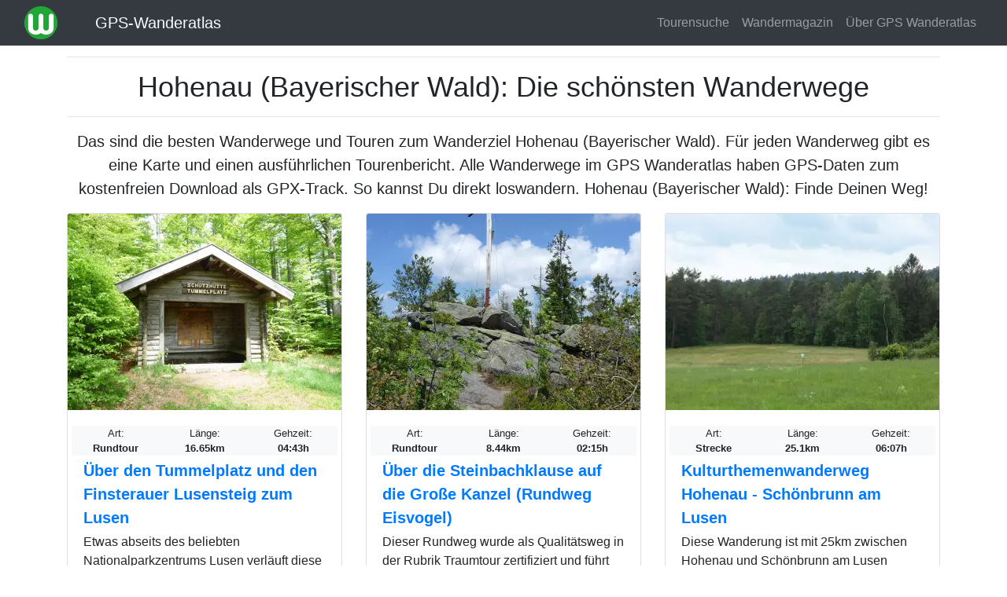

--- FILE ---
content_type: text/html; charset=UTF-8
request_url: https://www.ich-geh-wandern.de/wandern/hohenau-bayerischer-wald
body_size: 5638
content:
<!DOCTYPE html>
<html lang="de" dir="ltr">
<head>
<meta charset="utf-8">
  <title>Hohenau (Bayerischer Wald): Die schönsten Wanderwege | GPS Wanderatlas</title>
  <meta name="MobileOptimized" content="width">
  <meta name="HandheldFriendly" content="true">
  <meta name="viewport" content="width=device-width, initial-scale=1, shrink-to-fit=no">
  <meta name="generator" content="NEDA 1.3 Wanderatlas Verlag Redaktionssystem">
  <meta name="publisher" content="Wanderatlas Verlag GmbH">
  <meta name="description" content="Das sind die besten Wanderwege und Touren zum Wanderziel Hohenau (Bayerischer Wald) - Finde Deinen Weg!">
  <meta property="og:type" content="website">
  <meta property="og:title" content="Hohenau (Bayerischer Wald): Die schönsten Wanderwege">
  <meta property="og:description" content="Das sind die besten Wanderwege und Touren zum Wanderziel Hohenau (Bayerischer Wald) - Finde Deinen Weg!">
  <meta property="og:url" content="https://www.ich-geh-wandern.de/wandern/hohenau-bayerischer-wald">
  <meta property="og:site_name" content="GPS-Wanderatlas">
  <meta property="og:locale" content="de_DE">
  <meta property="og:image" content="https://www.ich-geh-wandern.de/media/site/logos/logo_wanderatlas.jpg">
  <link rel="icon" href="../media/site/icons/favicon.ico">
  <link rel="icon" type="image/png" sizes="32x32" href="../media/site/icons/favicon-32x32.png">
  <link rel="icon" type="image/png" sizes="96x96" href="../media/site/icons/favicon-96x96.png">
  <link rel="icon" type="image/png" sizes="192x192" href="../media/site/icons/favicon-192x192.png">
  <link rel="dns-prefetch" href="//securepubads.g.doubleclick.net">
  <link rel="dns-prefetch" href="//matomo.wanderatlas-verlag.de">
  <link rel="preconnect" href="//securepubads.g.doubleclick.net">
  <link rel="preconnect" href="//matomo.wanderatlas-verlag.de">
  <link rel="preload" as="style" href="../css/theme-static.css?1673947180">
  <link rel="preload" as="script" href="../js/theme-static.js?1673947180">
  <link rel="stylesheet" href="../css/theme-static.css?1673947180">
  <link rel="canonical" href="https://www.ich-geh-wandern.de/wandern/hohenau-bayerischer-wald">
  <script async src="https://securepubads.g.doubleclick.net/tag/js/gpt.js"></script>
  <script>
    window.googletag = window.googletag || {cmd: []};
    googletag.cmd.push(function() {
      var defaultMapping = googletag.sizeMapping().
        addSize([1200, 0], [[970, 250], [750, 200], [728, 90], [336, 228], [300, 250]]).
        addSize([992, 0], [[750, 200], [728, 90], [336, 228], [300, 250]]).
        addSize([576, 500], [[336, 280], [320, 480], [300, 250]]).
        addSize([0, 0], [[300, 250]]).build();
      googletag.defineSlot('/87344719/wa1', [[970, 250], [300, 250], [320, 480], [970, 90], [750, 200], [728, 90]], 'div-gpt-ad-1672392796745-0').defineSizeMapping(defaultMapping).addService(googletag.pubads());
      googletag.defineSlot('/87344719/wa6', [[970, 250], [300, 250], [320, 480], [970, 90], [750, 200], [728, 90]], 'div-gpt-ad-1672394602812-0').defineSizeMapping(defaultMapping).addService(googletag.pubads());
      googletag.defineSlot('/87344719/wa7', [[336, 280], [970, 250], [300, 250], [728, 90], [750, 200], [970, 90], [320, 480]], 'div-gpt-ad-1675850089911-0').defineSizeMapping(defaultMapping).addService(googletag.pubads());
      googletag.pubads().enableSingleRequest();
      googletag.pubads().collapseEmptyDivs();
      googletag.enableServices();
    });
  </script>
  <script type="application/ld+json">
  {
    "@context": "https://schema.org",
    "@type": "CollectionPage",
    "headline": "Hohenau (Bayerischer Wald): Die schönsten Wanderwege",
    "description": "Das sind die besten Wanderwege und Touren zum Wanderziel Hohenau (Bayerischer Wald) - Finde Deinen Weg!",
    "isAccessibleForFree": "true",
    "isFamilyFriendly": "true",
    "mainEntityOfPage": "https://www.ich-geh-wandern.de/wandern/hohenau-bayerischer-wald",
    "publisher": {
      "@type": "Organization",
      "name": "Wanderatlas Verlag GmbH",
      "brand": "GPS Wanderatlas",
      "foundingDate": "2009",
      "slogan": "Touren und GPX-Tracks: Finde Deinen Weg!",
      "logo": {
        "@type": "ImageObject",
        "url": "https://www.ich-geh-wandern.de/media/site/logos/logo_wanderatlas.jpg"
      }
    }
  }
  </script>

</head>

<body>
    <nav class="navbar fixed-top navbar-expand-lg navbar-dark bg-dark">
    <div class="container-fluid">
      <a href="/"><img width="42" height="42" class="mr-0 mr-sm-3 mr-lg-5" src="/media/site/logos/logo_wanderatlas_rund_42px.png" alt="Wanderatlas Logo" aria-label="Wanderatlas Logo"></a>
      <a class="navbar-brand text-light" href="/">GPS-Wanderatlas</a>      <a href="/tourensuche" aria-label="Wanderatlas Suche"><img width="42" height="42" class="mr-0 mr-sm-3" id="searchIcon" src="/media/site/icons/lens.jpg" alt="Wanderatlas Suche"></a>
      <button class="navbar-toggler navbar-toggler-right" type="button" data-toggle="collapse" data-target="#navbarResponsive" aria-controls="navbarResponsive" aria-expanded="false" aria-label="Wanderatlas Menue Toggle">
        <span class="navbar-toggler-icon"></span>
      </button>
      <div class="collapse navbar-collapse" id="navbarResponsive">
        <ul class="navbar-nav ml-auto">
          <li class="nav-item">
            <a class="nav-link" href="/tourensuche">Tourensuche</a>
          </li>
          <li class="nav-item">
            <a class="nav-link" href="/wandermagazin">Wandermagazin</a>
          </li>
          <li class="nav-item">
            <a class="nav-link" href="/gps-wanderatlas">Über GPS Wanderatlas</a>
          </li>
        </ul>
      </div>
    </div>
  </nav>

  <div class="container">
        
    <div class="text-center">
      <hr>
        <h1>Hohenau (Bayerischer Wald): Die schönsten Wanderwege</h1>
      <hr>
    </div>

    <div class="lead text-center mb-3">Das sind die besten Wanderwege und Touren zum Wanderziel <strong>Hohenau (Bayerischer Wald)</strong>. Für jeden Wanderweg gibt es eine Karte und einen ausführlichen Tourenbericht. Alle Wanderwege im GPS Wanderatlas haben GPS-Daten zum kostenfreien Download als GPX-Track. So kannst Du direkt loswandern. Hohenau (Bayerischer Wald): Finde Deinen Weg!</div>

    <div class="neda-gpt-slot text-center mb-3" id='div-gpt-ad-1672392796745-0'>
      <script>
        googletag.cmd.push(function() { googletag.display('div-gpt-ad-1672392796745-0'); });
      </script>
    </div>

    <div class="row justify-content-center"><div class="col-lg-4 col-md-6 col-12 mb-3">
            <div class="card h-100">
              <picture>
                <source class="neda-card-img" srcset="/media/styles/card-img/images/20/91/unterstandshuette_tummelplatz_bayerischer_wald-2444339.webp" type="image/webp">
                <source class="neda-card-img" srcset="/media/styles/card-img/images/20/91/unterstandshuette_tummelplatz_bayerischer_wald-2444339.jpg" type="image/jpeg">
                <img width="348" height="250" class="neda-card-img" src="/media/styles/card-img/images/20/91/unterstandshuette_tummelplatz_bayerischer_wald-2444339.jpg" alt="Artikelbild">
              </picture>
              <div class="card-body"><div class="text-center">
      <div class="row bg-light small rounded">
        <div class="col">Art:<br><span class="font-weight-bold">Rundtour</span></div>
        <div class="col">Länge:<br><span class="font-weight-bold">16.65km</span></div>
        <div class="col">Gehzeit:<br><span class="font-weight-bold">04:43h</span></div>
      </div></div>
                <div class="lead font-weight-bold my-1">
                  <a href="/%C3%BCber-den-tummelplatz-und-den-finsterauer-lusensteig-zum-lusen" class="stretched-link">Über den Tummelplatz und den Finsterauer Lusensteig zum Lusen</a>
                </div>
                <p class="card-text">Etwas abseits des beliebten Nationalparkzentrums Lusen verläuft diese Runde durch die abwechslungsreiche Landschaft im Nationalpark Bayerischer Wald....</p>
              </div>
          </div>
        </div><div class="col-lg-4 col-md-6 col-12 mb-3">
            <div class="card h-100">
              <picture>
                <source class="neda-card-img" srcset="/media/styles/card-img/images/20/95/grosse_kanzel_nationalpark_bayerischer_wald-3498820.webp" type="image/webp">
                <source class="neda-card-img" srcset="/media/styles/card-img/images/20/95/grosse_kanzel_nationalpark_bayerischer_wald-3498820.jpg" type="image/jpeg">
                <img width="348" height="250" class="neda-card-img" src="/media/styles/card-img/images/20/95/grosse_kanzel_nationalpark_bayerischer_wald-3498820.jpg" alt="Artikelbild">
              </picture>
              <div class="card-body"><div class="text-center">
      <div class="row bg-light small rounded">
        <div class="col">Art:<br><span class="font-weight-bold">Rundtour</span></div>
        <div class="col">Länge:<br><span class="font-weight-bold">8.44km</span></div>
        <div class="col">Gehzeit:<br><span class="font-weight-bold">02:15h</span></div>
      </div></div>
                <div class="lead font-weight-bold my-1">
                  <a href="/ueber-die-steinbachklause-auf-die-grosse-kanzel-rundweg-eisvogel" class="stretched-link">Über die Steinbachklause auf die Große Kanzel (Rundweg Eisvogel)</a>
                </div>
                <p class="card-text">Dieser Rundweg wurde als Qualitätsweg in der Rubrik Traumtour zertifiziert und führt als spannende Entdeckertour auf die 1.002m hohe Große Kanzel,...</p>
              </div>
          </div>
        </div><div class="col-lg-4 col-md-6 col-12 mb-3">
            <div class="card h-100">
              <picture>
                <source class="neda-card-img" srcset="/media/styles/card-img/images/21/44/moorwald_bei_kirchl-5447696.webp" type="image/webp">
                <source class="neda-card-img" srcset="/media/styles/card-img/images/21/44/moorwald_bei_kirchl-5447696.jpg" type="image/jpeg">
                <img width="348" height="250" class="neda-card-img" src="/media/styles/card-img/images/21/44/moorwald_bei_kirchl-5447696.jpg" alt="Artikelbild">
              </picture>
              <div class="card-body"><div class="text-center">
      <div class="row bg-light small rounded">
        <div class="col">Art:<br><span class="font-weight-bold">Strecke</span></div>
        <div class="col">Länge:<br><span class="font-weight-bold">25.1km</span></div>
        <div class="col">Gehzeit:<br><span class="font-weight-bold">06:07h</span></div>
      </div></div>
                <div class="lead font-weight-bold my-1">
                  <a href="/kulturthemenwanderweg-hohenau-schoenbrunn-am-lusen" class="stretched-link">Kulturthemenwanderweg Hohenau - Schönbrunn am Lusen</a>
                </div>
                <p class="card-text">Diese Wanderung ist mit 25km zwischen Hohenau und Schönbrunn am Lusen ausgemessen, es wären 30, wenn Start und Ziel jeweils in Hohenau lägen. Man...</p>
              </div>
          </div>
        </div>
            <div class="neda-gpt-slot mb-3 text-center" id="div-gpt-ad-1675850089911-0">
              <script>
                googletag.cmd.push(function() { googletag.display("div-gpt-ad-1675850089911-0"); });
              </script>
            </div>
          <div class="col-lg-4 col-md-6 col-12 mb-3">
            <div class="card h-100">
              <picture>
                <source class="neda-card-img" srcset="/media/styles/card-img/images/20/10/schutzhuette_ochsenriegel_nationalpark_bayerischer_wald-4050669.webp" type="image/webp">
                <source class="neda-card-img" srcset="/media/styles/card-img/images/20/10/schutzhuette_ochsenriegel_nationalpark_bayerischer_wald-4050669.jpg" type="image/jpeg">
                <img width="348" height="250" class="neda-card-img" src="/media/styles/card-img/images/20/10/schutzhuette_ochsenriegel_nationalpark_bayerischer_wald-4050669.jpg" alt="Artikelbild">
              </picture>
              <div class="card-body"><div class="text-center">
      <div class="row bg-light small rounded">
        <div class="col">Art:<br><span class="font-weight-bold">Rundtour</span></div>
        <div class="col">Länge:<br><span class="font-weight-bold">2.2km</span></div>
        <div class="col">Gehzeit:<br><span class="font-weight-bold">00:35h</span></div>
      </div></div>
                <div class="lead font-weight-bold my-1">
                  <a href="/familientour-durchs-seebachtal-und-zum-ochsenriegel-rundweg-flusskrebs" class="stretched-link">Familientour durchs Seebachtal und zum Ochsenriegel (Rundweg Flusskrebs)</a>
                </div>
                <p class="card-text">Die familienfreundliche Tour über Stock und Stein im Nationalpark Bayerischer Wald widmet sich den Kleinen – den Flusskrebsen einerseits und Kindern...</p>
              </div>
          </div>
        </div><div class="col-lg-4 col-md-6 col-12 mb-3">
            <div class="card h-100">
              <picture>
                <source class="neda-card-img" srcset="/media/styles/card-img/images/20/77/buchberger_leite_ringelai_freyung_bayerischey_wald-6028463.webp" type="image/webp">
                <source class="neda-card-img" srcset="/media/styles/card-img/images/20/77/buchberger_leite_ringelai_freyung_bayerischey_wald-6028463.jpg" type="image/jpeg">
                <img width="348" height="250" class="neda-card-img" src="/media/styles/card-img/images/20/77/buchberger_leite_ringelai_freyung_bayerischey_wald-6028463.jpg" alt="Artikelbild">
              </picture>
              <div class="card-body"><div class="text-center">
      <div class="row bg-light small rounded">
        <div class="col">Art:<br><span class="font-weight-bold">Rundtour</span></div>
        <div class="col">Länge:<br><span class="font-weight-bold">16.63km</span></div>
        <div class="col">Gehzeit:<br><span class="font-weight-bold">04:49h</span></div>
      </div></div>
                <div class="lead font-weight-bold my-1">
                  <a href="/durch-die-buchberger-leite-ab-ringelai-bayerischer-wald" class="stretched-link">Durch die Buchberger Leite ab Ringelai (Bayerischer Wald)</a>
                </div>
                <p class="card-text">Urtümlich, wild, romantisch, alles Begriffe, die der Buchberger Leite angeheftet werden: wo die Wasser der Ohe wildrauschend durch eine von senkrechten...</p>
              </div>
          </div>
        </div></div><hr class="neda-cutter"><div class="neda-h1 text-center">Kostenlose Prospekte für Deinen nächsten Wanderurlaub</div><div class="lead text-center mb-5">Wähle aus Hunderten von Wanderkatalogen und Informationsbroschüren Dein nächstes Wanderziel. Die Prospekte kommen gratis und versandkostenfrei per Post frei Haus!</div><div class="row justify-content-center">
        <div class="col-lg-4 col-md-6 col-12 mb-4">
          <div class="card h-100 text-center py-2 bg-light">
            <picture>
              <source  srcset="/media/styles/tambiente-img/tmp/97.webp" type="image/webp">
              <source  srcset="/media/styles/tambiente-img/tmp/97.jpg" type="image/jpeg">
              <img src="/media/styles/tambiente-img/tmp/97.jpg" alt="Bild zum Prospekt">
            </picture>
            <hr class="neda-less-space">
            <div class="rounded neda-h3 mx-2">
              <a href="https://www.urlaubskatalog-kostenlos.de/gratis-katalog/97-siegen-wittgenstein-waldreich/125" rel="nofollow noreferrer" class="stretched-link">Auf ins WaldReich - Das Outdoor-Magazin für Siegen-Wittgenstein</a>
            </div>
          </div>
        </div>
        <div class="col-lg-4 col-md-6 col-12 mb-4">
          <div class="card h-100 text-center py-2 bg-light">
            <picture>
              <source  srcset="/media/styles/tambiente-img/tmp/34.webp" type="image/webp">
              <source  srcset="/media/styles/tambiente-img/tmp/34.jpg" type="image/jpeg">
              <img src="/media/styles/tambiente-img/tmp/34.jpg" alt="Bild zum Prospekt">
            </picture>
            <hr class="neda-less-space">
            <div class="rounded neda-h3 mx-2">
              <a href="https://www.urlaubskatalog-kostenlos.de/gratis-katalog/34-bad-berleburg-wanderurlaub-im-naturparadies-in-suedwestfalen/125" rel="nofollow noreferrer" class="stretched-link">Bad Berleburg - Wanderurlaub am Rothaarsteig</a>
            </div>
          </div>
        </div>
        <div class="col-lg-4 col-md-6 col-12 mb-4">
          <div class="card h-100 text-center py-2 bg-light">
            <picture>
              <source  srcset="/media/styles/tambiente-img/tmp/862.webp" type="image/webp">
              <source  srcset="/media/styles/tambiente-img/tmp/862.jpg" type="image/jpeg">
              <img src="/media/styles/tambiente-img/tmp/862.jpg" alt="Bild zum Prospekt">
            </picture>
            <hr class="neda-less-space">
            <div class="rounded neda-h3 mx-2">
              <a href="https://www.urlaubskatalog-kostenlos.de/gratis-katalog/862-oberer-bayerischer-wald-urlaubsmagazin/125" rel="nofollow noreferrer" class="stretched-link">Bayerischer Wald - Urlaubsmagazin</a>
            </div>
          </div>
        </div></div>
    <div class="neda-gpt-slot mb-3 text-center" id='div-gpt-ad-1672394602812-0'>
      <script>
        googletag.cmd.push(function() { googletag.display('div-gpt-ad-1672394602812-0'); });
      </script>
    </div>

  </div>

    <div class="container-fluid mt-5 px-0">
    <footer class="py-5 bg-dark">
      <div class="container">
        <div class="text-center text-white">
          <div class="neda-h2 mb-3">Alle Wandergebiete im GPS Wanderatlas</div>
          <p>
            <a class="neda-href-white" href="/allgaeu-bodensee">Allgäu-Bodensee</a> -
            <a class="neda-href-white" href="/aostatal">Aostatal</a> -
            <a class="neda-href-white" href="/bayerischer-wald">Bayerischer Wald</a> -
            <a class="neda-href-white" href="/bergisches-land">Bergisches Land</a> -
            <a class="neda-href-white" href="/bergstrasse-odenwald">Bergstraße-Odenwald</a> -
            <a class="neda-href-white" href="/eifel">Eifel</a> -
            <a class="neda-href-white" href="/elbsandsteingebirge">Elbsandsteingebirge</a> -
            <a class="neda-href-white" href="/elsass">Elsass</a> -
            <a class="neda-href-white" href="/fichtelgebirge">Fichtelgebirge</a> -
            <a class="neda-href-white" href="/fraenkische-alb">Fränkische Alb</a> -
            <a class="neda-href-white" href="/fraenkische-schweiz">Fränkische Schweiz</a> -
            <a class="neda-href-white" href="/gelderland">Gelderland</a> -
            <a class="neda-href-white" href="/harz">Harz</a> -
            <a class="neda-href-white" href="/juetland">Jütland</a> -
            <a class="neda-href-white" href="/kaernten">Kärnten</a> -
            <a class="neda-href-white" href="/kreta">Kreta</a> -
            <a class="neda-href-white" href="/lothringen-lorraine">Lothringen (Lorraine)</a> -
            <a class="neda-href-white" href="/lueneburger-heide">Lüneburger Heide</a> -
            <a class="neda-href-white" href="/luxemburg">Luxemburg</a> -
            <a class="neda-href-white" href="/madeira">Madeira</a> -
            <a class="neda-href-white" href="/mallorca">Mallorca</a> -
            <a class="neda-href-white" href="/mecklenburg">Mecklenburg</a> -
            <a class="neda-href-white" href="/muensterland">Münsterland</a> -
            <a class="neda-href-white" href="/niederrhein">Niederrhein</a> -
            <a class="neda-href-white" href="/oberbayern">Oberbayern</a> -
            <a class="neda-href-white" href="/oberhessen">Oberhessen</a> -
            <a class="neda-href-white" href="/oberoesterreich">Oberösterreich</a> -
            <a class="neda-href-white" href="/pfalz">Pfalz</a> -
            <a class="neda-href-white" href="/rhein-main-ebene">Rhein-Main-Ebene</a> -
            <a class="neda-href-white" href="/rhoen">Rhön</a> -
            <a class="neda-href-white" href="/ruhrgebiet">Ruhrgebiet</a> -
            <a class="neda-href-white" href="/saar-hunsrueck">Saar-Hunsrück</a> -
            <a class="neda-href-white" href="/salzburger-land">Salzburger Land</a> -
            <a class="neda-href-white" href="/sardinien">Sardinien</a> -
            <a class="neda-href-white" href="/sauerland">Sauerland</a> -
            <a class="neda-href-white" href="/schwaebische-alb">Schwäbische Alb</a> -
            <a class="neda-href-white" href="/schwarzwald">Schwarzwald</a> -
            <a class="neda-href-white" href="/seeland-sjaelland">Seeland (Sjælland)</a> -
            <a class="neda-href-white" href="/slowenien">Slowenien</a> -
            <a class="neda-href-white" href="/spessart">Spessart</a> -
            <a class="neda-href-white" href="/spreewald">Spreewald</a> -
            <a class="neda-href-white" href="/suedschweden">Südschweden</a> -
            <a class="neda-href-white" href="/suedtirol">Südtirol</a> -
            <a class="neda-href-white" href="/suedwestengland">Südwestengland</a> -
            <a class="neda-href-white" href="/taunus">Taunus</a> -
            <a class="neda-href-white" href="/tessin">Tessin</a> -
            <a class="neda-href-white" href="/teutoburger-wald">Teutoburger Wald</a> -
            <a class="neda-href-white" href="/thueringer-wald">Thüringer Wald</a> -
            <a class="neda-href-white" href="/tirol">Tirol</a> -
            <a class="neda-href-white" href="/toskana">Toskana</a> -
            <a class="neda-href-white" href="/trentino">Trentino</a> -
            <a class="neda-href-white" href="/vorarlberg">Vorarlberg</a> -
            <a class="neda-href-white" href="/vorpommern">Vorpommern</a> -
            <a class="neda-href-white" href="/wales">Wales</a> -
            <a class="neda-href-white" href="/weserbergland">Weserbergland</a> -
            <a class="neda-href-white" href="/westerwald">Westerwald</a>
          </p>
          <p>Der GPS Wanderatlas ist ein kostenfreier Reiseführer für alle, die die Welt gerne zu Fuß erkunden. Unabhängig informiert der GPS Wanderatlas über Wanderwege, Ausflugsziele und Sehenswürdigkeiten in den schönsten Wandergebieten Europas. Alle Tourenvorschläge und Wanderwege können dank GPS direkt mit dem Smartphone nachgewandert werden: Ideal für Wanderer, Tagesgäste, Urlauber und alle, die einen Ausflug in die Natur planen. Viele Wanderwege sind exklusiv von der Wanderatlas-Redaktion erarbeitet oder von Wanderern vor Ort aufgezeichnet worden. Touren, wie für Dich gemacht. Finde Deinen Weg!</p>
          <p class="mt-3">
            <a class="neda-href-white" href="/werben-im-gps-wanderatlas">Werben im GPS Wanderatlas</a> |
            <a class="neda-href-white" href="/media/site/files/Mediadaten_2024.pdf">Mediadaten</a> |
            <a class="neda-href-white" href="/datenschutzhinweis">Datenschutzhinweis</a> |
            <a class="neda-href-white" href="/impressum">Impressum</a>
          </p>
          <p class="mt-3">
            <a class="neda-href-white" href="https://twitter.com/wanderatlas">Wanderatlas bei Twitter</a> |
            <a class="neda-href-white" href="https://www.facebook.com/GPS.Wanderatlas">Wanderatlas bei Facebook</a> |
            <a class="neda-href-white" href="/kontakt">Kontakt</a>
          </p>
          <p>Copyright 2009-2026 Wanderatlas Verlag GmbH, alle Rechte vorbehalten</p>
        </div>
      </div>
    </footer>

      <div class="modal fade" id="my-likes-modal" tabindex="-1" role="dialog" aria-label="Meine Wandertouren Liste" aria-hidden="true">
    <div class="modal-dialog" role="document">
      <div class="modal-content">
        <div class="modal-header">
          <span class="modal-title lead">Meine vorgemerkten Touren</span>
          <button type="button" class="close" data-dismiss="modal" aria-label="Schließen">
            <span aria-hidden="true">&times;</span>
          </button>
        </div>
        <div class="modal-body">
          <p class="text-muted">Hinweis: Diese Liste Deiner vorgemerkten Touren bleibt
          dauerhaft auf diesem Gerät und in diesem Browser erhalten.</p>
          <form method="POST" class="form-horizontal feedback-form">
            <div id="my-like-list"></div>
            <div class="modal-footer" id="likeModalFooter">
            <button id="delete-list" type="button" class="btn btn-danger" data-dismiss="modal">Alle löschen</button>
            <button type="button" class="btn btn-success" data-dismiss="modal">Schließen</button>
            </div>
          </form>
        </div>
      </div>
    </div>
  </div>
  <div id="notification-bar" class="neda-notification-bar">
    <div class="text-center p-2 mb-2">
      <div id="neda-like-msg">Die Wandertour wurde zu Deiner Merkliste hinzugefügt</div>
    </div>
  </div>    <script>
      var _paq = window._paq = window._paq || [];
      _paq.push(['trackPageView']);
      _paq.push(['enableLinkTracking']);
      (function() {
        var u="https://matomo.wanderatlas-verlag.de/";
        _paq.push(['setTrackerUrl', u+'piwik.php']);
        _paq.push(['setSiteId', '1']);
        var d=document, g=d.createElement('script'), s=d.getElementsByTagName('script')[0];
        g.type='text/javascript'; g.async=true; g.src=u+'matomo.js'; s.parentNode.insertBefore(g,s);
      })();
    </script>
  </div>

  <script src="../js/theme-static.js?1673947180"></script>
  </body>
</html>


--- FILE ---
content_type: text/html; charset=utf-8
request_url: https://www.google.com/recaptcha/api2/aframe
body_size: 266
content:
<!DOCTYPE HTML><html><head><meta http-equiv="content-type" content="text/html; charset=UTF-8"></head><body><script nonce="2QeTW-TneaEhdh6Xz_1VKA">/** Anti-fraud and anti-abuse applications only. See google.com/recaptcha */ try{var clients={'sodar':'https://pagead2.googlesyndication.com/pagead/sodar?'};window.addEventListener("message",function(a){try{if(a.source===window.parent){var b=JSON.parse(a.data);var c=clients[b['id']];if(c){var d=document.createElement('img');d.src=c+b['params']+'&rc='+(localStorage.getItem("rc::a")?sessionStorage.getItem("rc::b"):"");window.document.body.appendChild(d);sessionStorage.setItem("rc::e",parseInt(sessionStorage.getItem("rc::e")||0)+1);localStorage.setItem("rc::h",'1769383398934');}}}catch(b){}});window.parent.postMessage("_grecaptcha_ready", "*");}catch(b){}</script></body></html>

--- FILE ---
content_type: application/javascript; charset=utf-8
request_url: https://fundingchoicesmessages.google.com/f/AGSKWxXM8O49abAnssk2CICzEG-y8gZ5oJg7ee0BE1eT-Hau2U0sCmLakNjrorGUz_36FanWa-Q70U0CUKqQniXlYX7hUTCUkx5_2GKM5yiBNgdL4IE9F2D5bGBZOiSt_6w0Aohnsup240GNWS6tiaT3I4E5F9pIdAspsJt7on2rrEINVH1seyJzOVqs-1pc/_/apopwin.=adMenu&/ad-emea._728x90_/layer-ad.
body_size: -1288
content:
window['6a753aaf-9194-4239-8d62-d754140f1db4'] = true;